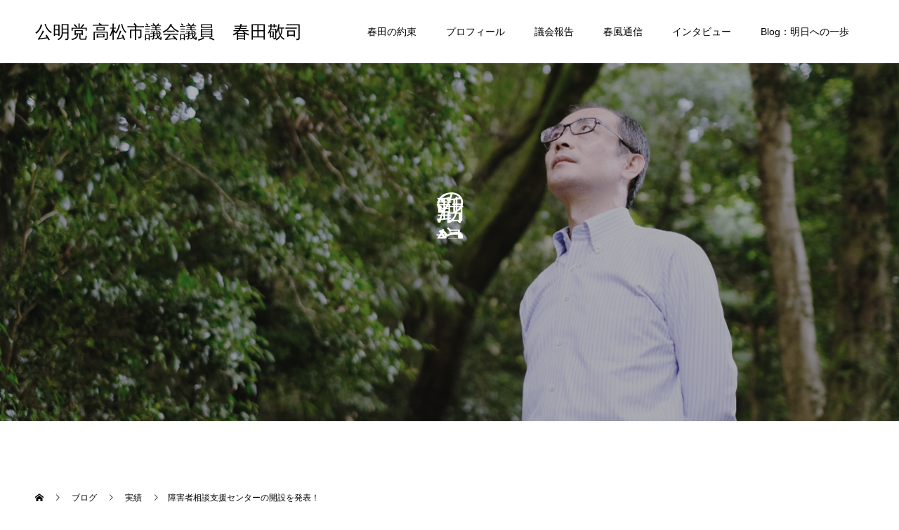

--- FILE ---
content_type: text/html; charset=UTF-8
request_url: https://www.haruta.jp/2016/12/blog-post_25-2.html
body_size: 11631
content:
<!doctype html>
<html lang="ja" prefix="og: http://ogp.me/ns#">
<head>
<!-- Google tag (gtag.js) -->
<script async src="https://www.googletagmanager.com/gtag/js?id=G-STS432JMYR"></script>
<script>
  window.dataLayer = window.dataLayer || [];
  function gtag(){dataLayer.push(arguments);}
  gtag('js', new Date());

  gtag('config', 'G-STS432JMYR');
</script>
<meta charset="UTF-8">
<meta name="viewport" content="width=device-width, initial-scale=1">
<meta name="description" content="高松市は、障害者の生活や就労に関する相談を受け付ける「基幹相談支援センター」を2017年度中に整備することを発表しました。">
<title>障害者相談支援センターの開設を発表！ &#8211; ​公明党 高松市議会議員　春田敬司</title>
<meta name='robots' content='max-image-preview:large' />
<link rel="alternate" type="application/rss+xml" title="​公明党 高松市議会議員　春田敬司 &raquo; フィード" href="https://www.haruta.jp/feed" />
<link rel="alternate" type="application/rss+xml" title="​公明党 高松市議会議員　春田敬司 &raquo; コメントフィード" href="https://www.haruta.jp/comments/feed" />
<link rel="alternate" type="application/rss+xml" title="​公明党 高松市議会議員　春田敬司 &raquo; 障害者相談支援センターの開設を発表！ のコメントのフィード" href="https://www.haruta.jp/2016/12/blog-post_25-2.html/feed" />
<link rel="alternate" title="oEmbed (JSON)" type="application/json+oembed" href="https://www.haruta.jp/wp-json/oembed/1.0/embed?url=https%3A%2F%2Fwww.haruta.jp%2F2016%2F12%2Fblog-post_25-2.html" />
<link rel="alternate" title="oEmbed (XML)" type="text/xml+oembed" href="https://www.haruta.jp/wp-json/oembed/1.0/embed?url=https%3A%2F%2Fwww.haruta.jp%2F2016%2F12%2Fblog-post_25-2.html&#038;format=xml" />
<style id='wp-img-auto-sizes-contain-inline-css' type='text/css'>
img:is([sizes=auto i],[sizes^="auto," i]){contain-intrinsic-size:3000px 1500px}
/*# sourceURL=wp-img-auto-sizes-contain-inline-css */
</style>
<style id='wp-emoji-styles-inline-css' type='text/css'>

	img.wp-smiley, img.emoji {
		display: inline !important;
		border: none !important;
		box-shadow: none !important;
		height: 1em !important;
		width: 1em !important;
		margin: 0 0.07em !important;
		vertical-align: -0.1em !important;
		background: none !important;
		padding: 0 !important;
	}
/*# sourceURL=wp-emoji-styles-inline-css */
</style>
<style id='wp-block-library-inline-css' type='text/css'>
:root{--wp-block-synced-color:#7a00df;--wp-block-synced-color--rgb:122,0,223;--wp-bound-block-color:var(--wp-block-synced-color);--wp-editor-canvas-background:#ddd;--wp-admin-theme-color:#007cba;--wp-admin-theme-color--rgb:0,124,186;--wp-admin-theme-color-darker-10:#006ba1;--wp-admin-theme-color-darker-10--rgb:0,107,160.5;--wp-admin-theme-color-darker-20:#005a87;--wp-admin-theme-color-darker-20--rgb:0,90,135;--wp-admin-border-width-focus:2px}@media (min-resolution:192dpi){:root{--wp-admin-border-width-focus:1.5px}}.wp-element-button{cursor:pointer}:root .has-very-light-gray-background-color{background-color:#eee}:root .has-very-dark-gray-background-color{background-color:#313131}:root .has-very-light-gray-color{color:#eee}:root .has-very-dark-gray-color{color:#313131}:root .has-vivid-green-cyan-to-vivid-cyan-blue-gradient-background{background:linear-gradient(135deg,#00d084,#0693e3)}:root .has-purple-crush-gradient-background{background:linear-gradient(135deg,#34e2e4,#4721fb 50%,#ab1dfe)}:root .has-hazy-dawn-gradient-background{background:linear-gradient(135deg,#faaca8,#dad0ec)}:root .has-subdued-olive-gradient-background{background:linear-gradient(135deg,#fafae1,#67a671)}:root .has-atomic-cream-gradient-background{background:linear-gradient(135deg,#fdd79a,#004a59)}:root .has-nightshade-gradient-background{background:linear-gradient(135deg,#330968,#31cdcf)}:root .has-midnight-gradient-background{background:linear-gradient(135deg,#020381,#2874fc)}:root{--wp--preset--font-size--normal:16px;--wp--preset--font-size--huge:42px}.has-regular-font-size{font-size:1em}.has-larger-font-size{font-size:2.625em}.has-normal-font-size{font-size:var(--wp--preset--font-size--normal)}.has-huge-font-size{font-size:var(--wp--preset--font-size--huge)}.has-text-align-center{text-align:center}.has-text-align-left{text-align:left}.has-text-align-right{text-align:right}.has-fit-text{white-space:nowrap!important}#end-resizable-editor-section{display:none}.aligncenter{clear:both}.items-justified-left{justify-content:flex-start}.items-justified-center{justify-content:center}.items-justified-right{justify-content:flex-end}.items-justified-space-between{justify-content:space-between}.screen-reader-text{border:0;clip-path:inset(50%);height:1px;margin:-1px;overflow:hidden;padding:0;position:absolute;width:1px;word-wrap:normal!important}.screen-reader-text:focus{background-color:#ddd;clip-path:none;color:#444;display:block;font-size:1em;height:auto;left:5px;line-height:normal;padding:15px 23px 14px;text-decoration:none;top:5px;width:auto;z-index:100000}html :where(.has-border-color){border-style:solid}html :where([style*=border-top-color]){border-top-style:solid}html :where([style*=border-right-color]){border-right-style:solid}html :where([style*=border-bottom-color]){border-bottom-style:solid}html :where([style*=border-left-color]){border-left-style:solid}html :where([style*=border-width]){border-style:solid}html :where([style*=border-top-width]){border-top-style:solid}html :where([style*=border-right-width]){border-right-style:solid}html :where([style*=border-bottom-width]){border-bottom-style:solid}html :where([style*=border-left-width]){border-left-style:solid}html :where(img[class*=wp-image-]){height:auto;max-width:100%}:where(figure){margin:0 0 1em}html :where(.is-position-sticky){--wp-admin--admin-bar--position-offset:var(--wp-admin--admin-bar--height,0px)}@media screen and (max-width:600px){html :where(.is-position-sticky){--wp-admin--admin-bar--position-offset:0px}}

/*# sourceURL=wp-block-library-inline-css */
</style><style id='global-styles-inline-css' type='text/css'>
:root{--wp--preset--aspect-ratio--square: 1;--wp--preset--aspect-ratio--4-3: 4/3;--wp--preset--aspect-ratio--3-4: 3/4;--wp--preset--aspect-ratio--3-2: 3/2;--wp--preset--aspect-ratio--2-3: 2/3;--wp--preset--aspect-ratio--16-9: 16/9;--wp--preset--aspect-ratio--9-16: 9/16;--wp--preset--color--black: #000000;--wp--preset--color--cyan-bluish-gray: #abb8c3;--wp--preset--color--white: #ffffff;--wp--preset--color--pale-pink: #f78da7;--wp--preset--color--vivid-red: #cf2e2e;--wp--preset--color--luminous-vivid-orange: #ff6900;--wp--preset--color--luminous-vivid-amber: #fcb900;--wp--preset--color--light-green-cyan: #7bdcb5;--wp--preset--color--vivid-green-cyan: #00d084;--wp--preset--color--pale-cyan-blue: #8ed1fc;--wp--preset--color--vivid-cyan-blue: #0693e3;--wp--preset--color--vivid-purple: #9b51e0;--wp--preset--gradient--vivid-cyan-blue-to-vivid-purple: linear-gradient(135deg,rgb(6,147,227) 0%,rgb(155,81,224) 100%);--wp--preset--gradient--light-green-cyan-to-vivid-green-cyan: linear-gradient(135deg,rgb(122,220,180) 0%,rgb(0,208,130) 100%);--wp--preset--gradient--luminous-vivid-amber-to-luminous-vivid-orange: linear-gradient(135deg,rgb(252,185,0) 0%,rgb(255,105,0) 100%);--wp--preset--gradient--luminous-vivid-orange-to-vivid-red: linear-gradient(135deg,rgb(255,105,0) 0%,rgb(207,46,46) 100%);--wp--preset--gradient--very-light-gray-to-cyan-bluish-gray: linear-gradient(135deg,rgb(238,238,238) 0%,rgb(169,184,195) 100%);--wp--preset--gradient--cool-to-warm-spectrum: linear-gradient(135deg,rgb(74,234,220) 0%,rgb(151,120,209) 20%,rgb(207,42,186) 40%,rgb(238,44,130) 60%,rgb(251,105,98) 80%,rgb(254,248,76) 100%);--wp--preset--gradient--blush-light-purple: linear-gradient(135deg,rgb(255,206,236) 0%,rgb(152,150,240) 100%);--wp--preset--gradient--blush-bordeaux: linear-gradient(135deg,rgb(254,205,165) 0%,rgb(254,45,45) 50%,rgb(107,0,62) 100%);--wp--preset--gradient--luminous-dusk: linear-gradient(135deg,rgb(255,203,112) 0%,rgb(199,81,192) 50%,rgb(65,88,208) 100%);--wp--preset--gradient--pale-ocean: linear-gradient(135deg,rgb(255,245,203) 0%,rgb(182,227,212) 50%,rgb(51,167,181) 100%);--wp--preset--gradient--electric-grass: linear-gradient(135deg,rgb(202,248,128) 0%,rgb(113,206,126) 100%);--wp--preset--gradient--midnight: linear-gradient(135deg,rgb(2,3,129) 0%,rgb(40,116,252) 100%);--wp--preset--font-size--small: 13px;--wp--preset--font-size--medium: 20px;--wp--preset--font-size--large: 36px;--wp--preset--font-size--x-large: 42px;--wp--preset--spacing--20: 0.44rem;--wp--preset--spacing--30: 0.67rem;--wp--preset--spacing--40: 1rem;--wp--preset--spacing--50: 1.5rem;--wp--preset--spacing--60: 2.25rem;--wp--preset--spacing--70: 3.38rem;--wp--preset--spacing--80: 5.06rem;--wp--preset--shadow--natural: 6px 6px 9px rgba(0, 0, 0, 0.2);--wp--preset--shadow--deep: 12px 12px 50px rgba(0, 0, 0, 0.4);--wp--preset--shadow--sharp: 6px 6px 0px rgba(0, 0, 0, 0.2);--wp--preset--shadow--outlined: 6px 6px 0px -3px rgb(255, 255, 255), 6px 6px rgb(0, 0, 0);--wp--preset--shadow--crisp: 6px 6px 0px rgb(0, 0, 0);}:where(.is-layout-flex){gap: 0.5em;}:where(.is-layout-grid){gap: 0.5em;}body .is-layout-flex{display: flex;}.is-layout-flex{flex-wrap: wrap;align-items: center;}.is-layout-flex > :is(*, div){margin: 0;}body .is-layout-grid{display: grid;}.is-layout-grid > :is(*, div){margin: 0;}:where(.wp-block-columns.is-layout-flex){gap: 2em;}:where(.wp-block-columns.is-layout-grid){gap: 2em;}:where(.wp-block-post-template.is-layout-flex){gap: 1.25em;}:where(.wp-block-post-template.is-layout-grid){gap: 1.25em;}.has-black-color{color: var(--wp--preset--color--black) !important;}.has-cyan-bluish-gray-color{color: var(--wp--preset--color--cyan-bluish-gray) !important;}.has-white-color{color: var(--wp--preset--color--white) !important;}.has-pale-pink-color{color: var(--wp--preset--color--pale-pink) !important;}.has-vivid-red-color{color: var(--wp--preset--color--vivid-red) !important;}.has-luminous-vivid-orange-color{color: var(--wp--preset--color--luminous-vivid-orange) !important;}.has-luminous-vivid-amber-color{color: var(--wp--preset--color--luminous-vivid-amber) !important;}.has-light-green-cyan-color{color: var(--wp--preset--color--light-green-cyan) !important;}.has-vivid-green-cyan-color{color: var(--wp--preset--color--vivid-green-cyan) !important;}.has-pale-cyan-blue-color{color: var(--wp--preset--color--pale-cyan-blue) !important;}.has-vivid-cyan-blue-color{color: var(--wp--preset--color--vivid-cyan-blue) !important;}.has-vivid-purple-color{color: var(--wp--preset--color--vivid-purple) !important;}.has-black-background-color{background-color: var(--wp--preset--color--black) !important;}.has-cyan-bluish-gray-background-color{background-color: var(--wp--preset--color--cyan-bluish-gray) !important;}.has-white-background-color{background-color: var(--wp--preset--color--white) !important;}.has-pale-pink-background-color{background-color: var(--wp--preset--color--pale-pink) !important;}.has-vivid-red-background-color{background-color: var(--wp--preset--color--vivid-red) !important;}.has-luminous-vivid-orange-background-color{background-color: var(--wp--preset--color--luminous-vivid-orange) !important;}.has-luminous-vivid-amber-background-color{background-color: var(--wp--preset--color--luminous-vivid-amber) !important;}.has-light-green-cyan-background-color{background-color: var(--wp--preset--color--light-green-cyan) !important;}.has-vivid-green-cyan-background-color{background-color: var(--wp--preset--color--vivid-green-cyan) !important;}.has-pale-cyan-blue-background-color{background-color: var(--wp--preset--color--pale-cyan-blue) !important;}.has-vivid-cyan-blue-background-color{background-color: var(--wp--preset--color--vivid-cyan-blue) !important;}.has-vivid-purple-background-color{background-color: var(--wp--preset--color--vivid-purple) !important;}.has-black-border-color{border-color: var(--wp--preset--color--black) !important;}.has-cyan-bluish-gray-border-color{border-color: var(--wp--preset--color--cyan-bluish-gray) !important;}.has-white-border-color{border-color: var(--wp--preset--color--white) !important;}.has-pale-pink-border-color{border-color: var(--wp--preset--color--pale-pink) !important;}.has-vivid-red-border-color{border-color: var(--wp--preset--color--vivid-red) !important;}.has-luminous-vivid-orange-border-color{border-color: var(--wp--preset--color--luminous-vivid-orange) !important;}.has-luminous-vivid-amber-border-color{border-color: var(--wp--preset--color--luminous-vivid-amber) !important;}.has-light-green-cyan-border-color{border-color: var(--wp--preset--color--light-green-cyan) !important;}.has-vivid-green-cyan-border-color{border-color: var(--wp--preset--color--vivid-green-cyan) !important;}.has-pale-cyan-blue-border-color{border-color: var(--wp--preset--color--pale-cyan-blue) !important;}.has-vivid-cyan-blue-border-color{border-color: var(--wp--preset--color--vivid-cyan-blue) !important;}.has-vivid-purple-border-color{border-color: var(--wp--preset--color--vivid-purple) !important;}.has-vivid-cyan-blue-to-vivid-purple-gradient-background{background: var(--wp--preset--gradient--vivid-cyan-blue-to-vivid-purple) !important;}.has-light-green-cyan-to-vivid-green-cyan-gradient-background{background: var(--wp--preset--gradient--light-green-cyan-to-vivid-green-cyan) !important;}.has-luminous-vivid-amber-to-luminous-vivid-orange-gradient-background{background: var(--wp--preset--gradient--luminous-vivid-amber-to-luminous-vivid-orange) !important;}.has-luminous-vivid-orange-to-vivid-red-gradient-background{background: var(--wp--preset--gradient--luminous-vivid-orange-to-vivid-red) !important;}.has-very-light-gray-to-cyan-bluish-gray-gradient-background{background: var(--wp--preset--gradient--very-light-gray-to-cyan-bluish-gray) !important;}.has-cool-to-warm-spectrum-gradient-background{background: var(--wp--preset--gradient--cool-to-warm-spectrum) !important;}.has-blush-light-purple-gradient-background{background: var(--wp--preset--gradient--blush-light-purple) !important;}.has-blush-bordeaux-gradient-background{background: var(--wp--preset--gradient--blush-bordeaux) !important;}.has-luminous-dusk-gradient-background{background: var(--wp--preset--gradient--luminous-dusk) !important;}.has-pale-ocean-gradient-background{background: var(--wp--preset--gradient--pale-ocean) !important;}.has-electric-grass-gradient-background{background: var(--wp--preset--gradient--electric-grass) !important;}.has-midnight-gradient-background{background: var(--wp--preset--gradient--midnight) !important;}.has-small-font-size{font-size: var(--wp--preset--font-size--small) !important;}.has-medium-font-size{font-size: var(--wp--preset--font-size--medium) !important;}.has-large-font-size{font-size: var(--wp--preset--font-size--large) !important;}.has-x-large-font-size{font-size: var(--wp--preset--font-size--x-large) !important;}
/*# sourceURL=global-styles-inline-css */
</style>

<style id='classic-theme-styles-inline-css' type='text/css'>
/*! This file is auto-generated */
.wp-block-button__link{color:#fff;background-color:#32373c;border-radius:9999px;box-shadow:none;text-decoration:none;padding:calc(.667em + 2px) calc(1.333em + 2px);font-size:1.125em}.wp-block-file__button{background:#32373c;color:#fff;text-decoration:none}
/*# sourceURL=/wp-includes/css/classic-themes.min.css */
</style>
<link rel='stylesheet' id='switch-style-css' href='https://www.haruta.jp/wp-content/themes/switch_tcd063/style.css?ver=1.7.5' type='text/css' media='all' />
<script type="text/javascript" src="https://www.haruta.jp/wp-includes/js/jquery/jquery.min.js?ver=3.7.1" id="jquery-core-js"></script>
<script type="text/javascript" src="https://www.haruta.jp/wp-includes/js/jquery/jquery-migrate.min.js?ver=3.4.1" id="jquery-migrate-js"></script>
<link rel="https://api.w.org/" href="https://www.haruta.jp/wp-json/" /><link rel="alternate" title="JSON" type="application/json" href="https://www.haruta.jp/wp-json/wp/v2/posts/164" /><link rel="canonical" href="https://www.haruta.jp/2016/12/blog-post_25-2.html" />
<link rel='shortlink' href='https://www.haruta.jp/?p=164' />
<link rel="shortcut icon" href="https://www.haruta.jp/wp-content/uploads/2022/07/アートボード-5.png">
<style>
.c-comment__form-submit:hover,.p-cb__item-btn a,.c-pw__btn,.p-readmore__btn,.p-pager span,.p-page-links a,.p-pagetop,.p-widget__title,.p-entry__meta,.p-headline,.p-article06__cat,.p-nav02__item-upper,.p-page-header__title,.p-plan__title,.p-btn{background: #6da3ba}.c-pw__btn:hover,.p-cb__item-btn a:hover,.p-pagetop:focus,.p-pagetop:hover,.p-readmore__btn:hover,.p-page-links > span,.p-page-links a:hover,.p-pager a:hover,.p-entry__meta a:hover,.p-article06__cat:hover,.p-interview__cat:hover,.p-nav02__item-upper:hover,.p-btn:hover{background: #6da3ba}.p-archive-header__title,.p-article01__title a:hover,.p-article01__cat a:hover,.p-article04__title a:hover,.p-faq__cat,.p-faq__list dt:hover,.p-triangle,.p-article06__title a:hover,.p-interview__faq dt,.p-nav02__item-lower:hover .p-nav02__item-title,.p-article07 a:hover,.p-article07__title,.p-block01__title,.p-block01__lower-title,.p-block02__item-title,.p-block03__item-title,.p-block04__title,.p-index-content02__title,.p-article09 a:hover .p-article09__title,.p-index-content06__title,.p-plan-table01__price,.p-plan__catch,.p-plan__notice-title,.p-spec__title,.p-widget a:hover{color: #6da3ba}.p-entry__body a,.custom-html-widget a{color: #ffffff}body{font-family: "Segoe UI", Verdana, "游ゴシック", YuGothic, "Hiragino Kaku Gothic ProN", Meiryo, sans-serif}.c-logo,.p-page-header__title,.p-page-header__desc,.p-archive-header__title,.p-faq__cat,.p-interview__title,.p-footer-link__title,.p-block01__title,.p-block04__title,.p-index-content02__title,.p-headline02__title,.p-index-content01__title,.p-index-content06__title,.p-index-content07__title,.p-index-content09__title,.p-plan__title,.p-plan__catch,.p-header-content__title,.p-spec__title{font-family: "Times New Roman", "游明朝", "Yu Mincho", "游明朝体", "YuMincho", "ヒラギノ明朝 Pro W3", "Hiragino Mincho Pro", "HiraMinProN-W3", "HGS明朝E", "ＭＳ Ｐ明朝", "MS PMincho", serif; font-weight: 500}.p-page-header__title{transition-delay: 3s}.p-hover-effect--type1:hover img{-webkit-transform: scale(1.2);transform: scale(1.2)}.l-header__logo a{color: #000000;font-size: 25px}.l-header{background: rgba(255, 255, 255, 1.000000)}.l-header--fixed.is-active{background: rgba(255, 255, 255, 0.600000)}.p-menu-btn{color: #000000}.p-global-nav > ul > li > a{color: #000000}.p-global-nav > ul > li > a:hover{color: #6da3ba}.p-global-nav .sub-menu a{background: #ffffff;color: #000000}.p-global-nav .sub-menu a:hover{background: #e2e2e2;color: #6da3ba}.p-global-nav .menu-item-has-children > a > .p-global-nav__toggle::before{border-color: #000000}.p-footer-link{background-image: url(https://www.haruta.jp/wp-content/uploads/2022/07/1450500.jpg)}.p-footer-link::before{background: rgba(109,163,186, 0.300000)}.p-info{background: #ffffff;color: #000000}.p-info__logo{font-size: 25px}.p-footer-nav{background: #f5f5f5;color: #000000}.p-footer-nav a{color: #000000}.p-footer-nav a:hover{color: #6da3ba}.p-copyright{background: #6da3ba}.p-page-header::before{background: rgba(0, 0, 0, 0.3)}.p-page-header__desc{color: #ffffff;font-size: 40px}.p-entry__title{font-size: 24px}.p-entry__body{font-size: 18px}@media screen and (max-width: 1199px) {.l-header{background: #ffffff}.l-header--fixed.is-active{background: #ffffff}.p-global-nav{background: rgba(109,163,186, 1)}.p-global-nav > ul > li > a,.p-global-nav > ul > li > a:hover,.p-global-nav a,.p-global-nav a:hover,.p-global-nav .sub-menu a,.p-global-nav .sub-menu a:hover{color: #ffffff!important}.p-global-nav .menu-item-has-children > a > .sub-menu-toggle::before{border-color: #ffffff}}@media screen and (max-width: 767px) {.p-page-header__desc{font-size: 18px}.p-entry__title{font-size: 20px}.p-entry__body{font-size: 18px}}.c-load--type1 { border: 3px solid rgba(109, 163, 186, 0.2); border-top-color: #6da3ba; }
</style>
<!-- Google tag (gtag.js) -->
<script async src="https://www.googletagmanager.com/gtag/js?id=G-G9RYD4FM2Y"></script>
<script>
  window.dataLayer = window.dataLayer || [];
  function gtag(){dataLayer.push(arguments);}
  gtag('js', new Date());

  gtag('config', 'G-G9RYD4FM2Y');
</script>
</head>
<body class="wp-singular post-template-default single single-post postid-164 single-format-standard wp-theme-switch_tcd063">
  <div id="site_loader_overlay">
  <div id="site_loader_animation" class="c-load--type1">
      </div>
</div>
<header id="js-header" class="l-header">
  <div class="l-header__inner l-inner">
    <div class="l-header__logo c-logo">
    <a href="https://www.haruta.jp/">​公明党 高松市議会議員　春田敬司</a>
  </div>
    <button id="js-menu-btn" class="p-menu-btn c-menu-btn"></button>
    <nav id="js-global-nav" class="p-global-nav"><ul id="menu-menu" class="menu"><li id="menu-item-56" class="menu-item menu-item-type-post_type menu-item-object-page menu-item-56"><a href="https://www.haruta.jp/policy">春田の約束<span class="p-global-nav__toggle"></span></a></li>
<li id="menu-item-55" class="menu-item menu-item-type-post_type menu-item-object-page menu-item-55"><a href="https://www.haruta.jp/profile">プロフィール<span class="p-global-nav__toggle"></span></a></li>
<li id="menu-item-36" class="menu-item menu-item-type-custom menu-item-object-custom menu-item-36"><a href="//www.haruta.jp/?post_type=news">議会報告<span class="p-global-nav__toggle"></span></a></li>
<li id="menu-item-35" class="menu-item menu-item-type-custom menu-item-object-custom menu-item-35"><a href="//www.haruta.jp/?post_type=event">春風通信<span class="p-global-nav__toggle"></span></a></li>
<li id="menu-item-1071" class="menu-item menu-item-type-post_type_archive menu-item-object-interview menu-item-1071"><a href="https://www.haruta.jp/interview">インタビュー<span class="p-global-nav__toggle"></span></a></li>
<li id="menu-item-556" class="menu-item menu-item-type-post_type menu-item-object-page current_page_parent menu-item-556"><a href="https://www.haruta.jp/blog">Blog：明日への一歩<span class="p-global-nav__toggle"></span></a></li>
</ul></nav>  </div>
</header>
<main class="l-main">
    <header id="js-page-header" class="p-page-header">
        <div class="p-page-header__title">Blog</div>
        <div class="p-page-header__inner l-inner">
      <p id="js-page-header__desc" class="p-page-header__desc p-page-header__desc--vertical"><span>活動の記録や実績、<br />
想いを綴ります。</span></p>
    </div>
    <div id="js-page-header__img" class="p-page-header__img p-page-header__img--type3">
      <img src="https://www.haruta.jp/wp-content/uploads/2022/07/1450600-02.png" alt="">
    </div>
  </header>
  <ol class="p-breadcrumb c-breadcrumb l-inner" itemscope="" itemtype="http://schema.org/BreadcrumbList">
<li class="p-breadcrumb__item c-breadcrumb__item c-breadcrumb__item--home" itemprop="itemListElement" itemscope="" itemtype="http://schema.org/ListItem">
<a href="https://www.haruta.jp/" itemtype="http://schema.org/Thing" itemprop="item">
<span itemprop="name">HOME</span>
</a>
<meta itemprop="position" content="1">
</li>
<li class="p-breadcrumb__item c-breadcrumb__item" itemprop="itemListElement" itemscope="" itemtype="http://schema.org/ListItem">
<a href="https://www.haruta.jp/blog" itemtype="http://schema.org/Thing" itemprop="item">
<span itemprop="name">ブログ</span>
</a>
<meta itemprop="position" content="2">
</li>
<li class="p-breadcrumb__item c-breadcrumb__item" itemprop="itemListElement" itemscope="" itemtype="http://schema.org/ListItem">
<a href="https://www.haruta.jp/category/jisseki" itemtype="http://schema.org/Thing" itemprop="item">
<span itemprop="name">実績</span>
</a>
<meta itemprop="position" content="3">
</li>
<li class="p-breadcrumb__item c-breadcrumb__item">障害者相談支援センターの開設を発表！</li>
</ol>
  <div class="l-contents l-inner">
    <div class="l-primary">
      			<article class="p-entry">
        <div class="p-entry__inner">
                    <div class="p-triangle p-triangle--no-padding p-triangle--grey">
            <time class="p-date" datetime="2016-12-25">
                            <span class="p-date__month">DEC</span>
                            <span class="p-date__day">25</span>
              2016            </time>
          </div>
          				  <figure class="p-entry__img">
            <img width="180" height="320" src="https://www.haruta.jp/wp-content/uploads/2016/12/20161225_110620.jpg" class="attachment-full size-full wp-post-image" alt="" decoding="async" fetchpriority="high" />          </figure>
			    <header class="p-entry__header">
                        <p class="p-entry__meta">
              <a href="https://www.haruta.jp/category/jisseki">実績</a>
            </p>
                        <h1 class="p-entry__title">障害者相談支援センターの開設を発表！</h1>
				  </header>
          <div class="p-entry__body">
          <div>
<span style="font-family: &quot;ＭＳ ゴシック&quot;; font-size: 12.0pt;">高松市は、障害者の生活や就労に関する相談を受け付ける「基幹相談支援センター」を<span lang="EN-US">2017</span>年度中に整備することを発表しました。併せて<span lang="EN-US">7</span>カ所の相談支援拠点も設置することとなり、これにより、全ての相談（身体障害・知的障害・精神障害）に対応できるように、専門的職員の配置を行い、障害者が地域での自立した生活に移行・定着が行えるように支援する取り組みを強化するなど、地域の様々な相談機関との連携を強化することが可能となります。<span lang="EN-US"><o:p></o:p></span></span></div>
<div>
<span style="font-family: &quot;ＭＳ ゴシック&quot;; font-size: 12.0pt;"><br /></span></div>
<div>
<span style="background: white; font-family: &quot;ＭＳ Ｐゴシック&quot;; font-size: 12pt;">私は、本市の幼児期の障害児を支援する役割を担ってきた</span><span style="background: white; font-family: &quot;ＭＳ Ｐゴシック&quot;; font-size: 12pt;">児童発達支援事業所タンポポ園の廃止が検討されていることを受け、児童発達支援の現場へ足を運び、現状と課題を調査しました。その中で見えてきた課題を</span><b><span style="background: white; font-family: &quot;ＭＳ Ｐゴシック&quot;; font-size: 12pt;">今年の<span lang="EN-US">6</span>月定例議会の一般質問</span></b><span style="background: white; font-family: &quot;ＭＳ Ｐゴシック&quot;; font-size: 12pt;">で取り上げ、本市で不足をしている早期療育への支援の重要性を訴え、発達障害をめぐる子育てと保育・療育環境の充実を図るよう求めました。そして、今後、地域における相談支援拠点の整備において、中核的な役割を担う「</span><span style="font-family: &quot;ＭＳ Ｐゴシック&quot;; font-size: 12.0pt; mso-ansi-language: EN-US; mso-bidi-font-family: &quot;ＭＳ Ｐゴシック&quot;; mso-bidi-font-weight: bold; mso-bidi-language: AR-SA; mso-fareast-language: JA;">基幹センター」の整備</span><span style="background: white; font-family: &quot;ＭＳ Ｐゴシック&quot;; font-size: 12pt;">が必要であるこ</span><span style="background-color: white; font-family: &quot;ＭＳ Ｐゴシック&quot;; font-size: 12pt; text-indent: 12pt;">とを訴えました。</span></div>
<div align="left" style="text-indent: 10.5pt;">
<span style="background: white; font-family: &quot;ＭＳ Ｐゴシック&quot;; font-size: 12pt;">大西市長からは、「</span><span style="background: white; font-family: &quot;ＭＳ Ｐゴシック&quot;; font-size: 12pt;">高松圏域の自立支援協議会において、発達障害に関する部会の設置を行うことと、<a href="https://www.blogger.com/null" name="L00000079_00000549"></a>新たに整備を予定している障がい者地域生活支援拠点を、発達障害はもとより、多様な障害に総合的に対応できる基幹的な施設として整備するとの答弁を引き出していました。</span><span lang="EN-US" style="background: white; font-family: &quot;ＭＳ Ｐゴシック&quot;; font-size: 12pt;"><o:p></o:p></span></div>
<div align="left" style="text-indent: 10.5pt;">
<span style="background: white; font-family: &quot;ＭＳ Ｐゴシック&quot;; font-size: 12pt;"><br /></span></div>
<div class="separator" style="clear: both; text-align: center;">
<a href="https://2.bp.blogspot.com/-voIhSiSqpdI/WIBtAIsRB1I/AAAAAAAAAI4/9Vp3U_dA6c0X_ZE7ojIXaNmEmaum_1cPACLcB/s1600/_20161225_110620.JPG" imageanchor="1" style="margin-left: 1em; margin-right: 1em;"><img decoding="async" border="0" height="320" src="https://www.haruta.jp/wp-content/uploads/2016/12/20161225_110620.jpg" class="wp-image-165" width="180" /></a></div>
<div align="left" style="text-indent: 10.5pt;">
<span style="background: white; font-family: &quot;ＭＳ Ｐゴシック&quot;; font-size: 12pt;"><br /></span></div>
          </div>
                              				  <ul class="p-entry__meta-box c-meta-box u-clearfix">
				  	<li class="c-meta-box__item c-meta-box__item--category"><a href="https://www.haruta.jp/category/jisseki" rel="category tag">実績</a>, <a href="https://www.haruta.jp/category/fukushi-kaigo" rel="category tag">福祉・介護</a>, <a href="https://www.haruta.jp/category/gikaishitsumon" rel="category tag">議会質問</a></li>				  </ul>
				            			    <ul class="p-nav01 c-nav01 u-clearfix">
			    	<li class="p-nav01__item--prev p-nav01__item c-nav01__item c-nav01__item--prev"><a href="https://www.haruta.jp/2016/12/blog-post-19.html" data-prev="前の記事"><span>郷東町　郷東橋をくぐる自転車道の修...</span></a></li>
			    	<li class="p-nav01__item--next p-nav01__item c-nav01__item c-nav01__item--next"><a href="https://www.haruta.jp/2017/02/19.html" data-next="次の記事"><span>政務活動報告：第19期自治政策特別...</span></a></li>
			    </ul>
                  </div>
      </article>
                      </div><!-- /.l-primary -->
    <div class="l-secondary">
<div class="p-widget tcdw_archive_list_widget" id="tcdw_archive_list_widget-2">
		<div class="p-dropdown">
			<div class="p-dropdown__title">月を選択</div>
			<ul class="p-dropdown__list">
					<li><a href='https://www.haruta.jp/2025/12'>2025年12月</a></li>
	<li><a href='https://www.haruta.jp/2025/09'>2025年9月</a></li>
	<li><a href='https://www.haruta.jp/2025/08'>2025年8月</a></li>
	<li><a href='https://www.haruta.jp/2025/07'>2025年7月</a></li>
	<li><a href='https://www.haruta.jp/2025/06'>2025年6月</a></li>
	<li><a href='https://www.haruta.jp/2025/03'>2025年3月</a></li>
	<li><a href='https://www.haruta.jp/2024/12'>2024年12月</a></li>
	<li><a href='https://www.haruta.jp/2024/10'>2024年10月</a></li>
	<li><a href='https://www.haruta.jp/2024/09'>2024年9月</a></li>
	<li><a href='https://www.haruta.jp/2024/08'>2024年8月</a></li>
	<li><a href='https://www.haruta.jp/2024/07'>2024年7月</a></li>
	<li><a href='https://www.haruta.jp/2024/04'>2024年4月</a></li>
	<li><a href='https://www.haruta.jp/2024/03'>2024年3月</a></li>
	<li><a href='https://www.haruta.jp/2024/02'>2024年2月</a></li>
	<li><a href='https://www.haruta.jp/2023/10'>2023年10月</a></li>
	<li><a href='https://www.haruta.jp/2023/09'>2023年9月</a></li>
	<li><a href='https://www.haruta.jp/2023/08'>2023年8月</a></li>
	<li><a href='https://www.haruta.jp/2023/07'>2023年7月</a></li>
	<li><a href='https://www.haruta.jp/2023/06'>2023年6月</a></li>
	<li><a href='https://www.haruta.jp/2023/05'>2023年5月</a></li>
	<li><a href='https://www.haruta.jp/2023/04'>2023年4月</a></li>
	<li><a href='https://www.haruta.jp/2023/03'>2023年3月</a></li>
	<li><a href='https://www.haruta.jp/2023/02'>2023年2月</a></li>
	<li><a href='https://www.haruta.jp/2023/01'>2023年1月</a></li>
	<li><a href='https://www.haruta.jp/2022/12'>2022年12月</a></li>
	<li><a href='https://www.haruta.jp/2022/11'>2022年11月</a></li>
	<li><a href='https://www.haruta.jp/2022/09'>2022年9月</a></li>
	<li><a href='https://www.haruta.jp/2022/06'>2022年6月</a></li>
	<li><a href='https://www.haruta.jp/2021/05'>2021年5月</a></li>
	<li><a href='https://www.haruta.jp/2021/03'>2021年3月</a></li>
	<li><a href='https://www.haruta.jp/2020/08'>2020年8月</a></li>
	<li><a href='https://www.haruta.jp/2020/03'>2020年3月</a></li>
	<li><a href='https://www.haruta.jp/2020/02'>2020年2月</a></li>
	<li><a href='https://www.haruta.jp/2020/01'>2020年1月</a></li>
	<li><a href='https://www.haruta.jp/2019/10'>2019年10月</a></li>
	<li><a href='https://www.haruta.jp/2019/07'>2019年7月</a></li>
	<li><a href='https://www.haruta.jp/2019/04'>2019年4月</a></li>
	<li><a href='https://www.haruta.jp/2019/03'>2019年3月</a></li>
	<li><a href='https://www.haruta.jp/2019/02'>2019年2月</a></li>
	<li><a href='https://www.haruta.jp/2018/12'>2018年12月</a></li>
	<li><a href='https://www.haruta.jp/2018/11'>2018年11月</a></li>
	<li><a href='https://www.haruta.jp/2018/08'>2018年8月</a></li>
	<li><a href='https://www.haruta.jp/2018/07'>2018年7月</a></li>
	<li><a href='https://www.haruta.jp/2018/06'>2018年6月</a></li>
	<li><a href='https://www.haruta.jp/2018/02'>2018年2月</a></li>
	<li><a href='https://www.haruta.jp/2017/12'>2017年12月</a></li>
	<li><a href='https://www.haruta.jp/2017/07'>2017年7月</a></li>
	<li><a href='https://www.haruta.jp/2017/06'>2017年6月</a></li>
	<li><a href='https://www.haruta.jp/2017/02'>2017年2月</a></li>
	<li><a href='https://www.haruta.jp/2016/12'>2016年12月</a></li>
	<li><a href='https://www.haruta.jp/2016/07'>2016年7月</a></li>
	<li><a href='https://www.haruta.jp/2016/06'>2016年6月</a></li>
	<li><a href='https://www.haruta.jp/2016/05'>2016年5月</a></li>
	<li><a href='https://www.haruta.jp/2016/04'>2016年4月</a></li>
	<li><a href='https://www.haruta.jp/2015/08'>2015年8月</a></li>
	<li><a href='https://www.haruta.jp/2015/07'>2015年7月</a></li>
	<li><a href='https://www.haruta.jp/2015/04'>2015年4月</a></li>
	<li><a href='https://www.haruta.jp/2014/08'>2014年8月</a></li>
	<li><a href='https://www.haruta.jp/2014/07'>2014年7月</a></li>
	<li><a href='https://www.haruta.jp/2014/05'>2014年5月</a></li>
	<li><a href='https://www.haruta.jp/2013/11'>2013年11月</a></li>
	<li><a href='https://www.haruta.jp/2013/05'>2013年5月</a></li>
	<li><a href='https://www.haruta.jp/2013/04'>2013年4月</a></li>
	<li><a href='https://www.haruta.jp/2013/03'>2013年3月</a></li>
	<li><a href='https://www.haruta.jp/2012/11'>2012年11月</a></li>
	<li><a href='https://www.haruta.jp/2012/08'>2012年8月</a></li>
	<li><a href='https://www.haruta.jp/2012/07'>2012年7月</a></li>
	<li><a href='https://www.haruta.jp/2012/06'>2012年6月</a></li>
	<li><a href='https://www.haruta.jp/2012/04'>2012年4月</a></li>
	<li><a href='https://www.haruta.jp/2012/03'>2012年3月</a></li>
	<li><a href='https://www.haruta.jp/2011/12'>2011年12月</a></li>
	<li><a href='https://www.haruta.jp/2011/11'>2011年11月</a></li>
	<li><a href='https://www.haruta.jp/2011/10'>2011年10月</a></li>
	<li><a href='https://www.haruta.jp/2011/09'>2011年9月</a></li>
	<li><a href='https://www.haruta.jp/2011/08'>2011年8月</a></li>
	<li><a href='https://www.haruta.jp/2011/07'>2011年7月</a></li>
	<li><a href='https://www.haruta.jp/2011/06'>2011年6月</a></li>
	<li><a href='https://www.haruta.jp/2011/04'>2011年4月</a></li>
	<li><a href='https://www.haruta.jp/2011/03'>2011年3月</a></li>
	<li><a href='https://www.haruta.jp/2011/02'>2011年2月</a></li>
	<li><a href='https://www.haruta.jp/2011/01'>2011年1月</a></li>
	<li><a href='https://www.haruta.jp/2010/12'>2010年12月</a></li>
	<li><a href='https://www.haruta.jp/2010/11'>2010年11月</a></li>
	<li><a href='https://www.haruta.jp/2010/10'>2010年10月</a></li>
	<li><a href='https://www.haruta.jp/2010/09'>2010年9月</a></li>
	<li><a href='https://www.haruta.jp/2010/07'>2010年7月</a></li>
	<li><a href='https://www.haruta.jp/2010/06'>2010年6月</a></li>
	<li><a href='https://www.haruta.jp/2010/05'>2010年5月</a></li>
	<li><a href='https://www.haruta.jp/2010/04'>2010年4月</a></li>
	<li><a href='https://www.haruta.jp/2010/03'>2010年3月</a></li>
	<li><a href='https://www.haruta.jp/2010/02'>2010年2月</a></li>
	<li><a href='https://www.haruta.jp/2010/01'>2010年1月</a></li>
	<li><a href='https://www.haruta.jp/2009/12'>2009年12月</a></li>
	<li><a href='https://www.haruta.jp/2009/11'>2009年11月</a></li>
	<li><a href='https://www.haruta.jp/2009/10'>2009年10月</a></li>
	<li><a href='https://www.haruta.jp/2009/09'>2009年9月</a></li>
	<li><a href='https://www.haruta.jp/2009/08'>2009年8月</a></li>
	<li><a href='https://www.haruta.jp/2009/07'>2009年7月</a></li>
	<li><a href='https://www.haruta.jp/2009/06'>2009年6月</a></li>
	<li><a href='https://www.haruta.jp/2009/05'>2009年5月</a></li>
	<li><a href='https://www.haruta.jp/2009/04'>2009年4月</a></li>
	<li><a href='https://www.haruta.jp/2009/03'>2009年3月</a></li>
	<li><a href='https://www.haruta.jp/2009/02'>2009年2月</a></li>
	<li><a href='https://www.haruta.jp/2009/01'>2009年1月</a></li>
	<li><a href='https://www.haruta.jp/2008/12'>2008年12月</a></li>
	<li><a href='https://www.haruta.jp/2008/11'>2008年11月</a></li>
	<li><a href='https://www.haruta.jp/2008/10'>2008年10月</a></li>
	<li><a href='https://www.haruta.jp/2008/09'>2008年9月</a></li>
	<li><a href='https://www.haruta.jp/2008/08'>2008年8月</a></li>
	<li><a href='https://www.haruta.jp/2008/07'>2008年7月</a></li>
	<li><a href='https://www.haruta.jp/2008/06'>2008年6月</a></li>
	<li><a href='https://www.haruta.jp/2008/05'>2008年5月</a></li>
	<li><a href='https://www.haruta.jp/2008/04'>2008年4月</a></li>
	<li><a href='https://www.haruta.jp/2008/03'>2008年3月</a></li>
	<li><a href='https://www.haruta.jp/2008/02'>2008年2月</a></li>
	<li><a href='https://www.haruta.jp/2008/01'>2008年1月</a></li>
	<li><a href='https://www.haruta.jp/2007/12'>2007年12月</a></li>
	<li><a href='https://www.haruta.jp/2007/11'>2007年11月</a></li>
	<li><a href='https://www.haruta.jp/2007/10'>2007年10月</a></li>
	<li><a href='https://www.haruta.jp/2007/09'>2007年9月</a></li>
	<li><a href='https://www.haruta.jp/2007/08'>2007年8月</a></li>
	<li><a href='https://www.haruta.jp/2007/07'>2007年7月</a></li>
	<li><a href='https://www.haruta.jp/2007/06'>2007年6月</a></li>
	<li><a href='https://www.haruta.jp/2007/05'>2007年5月</a></li>
	<li><a href='https://www.haruta.jp/2007/04'>2007年4月</a></li>
	<li><a href='https://www.haruta.jp/2006/10'>2006年10月</a></li>
	<li><a href='https://www.haruta.jp/2006/09'>2006年9月</a></li>
	<li><a href='https://www.haruta.jp/2006/06'>2006年6月</a></li>
	<li><a href='https://www.haruta.jp/2006/05'>2006年5月</a></li>
	<li><a href='https://www.haruta.jp/2006/04'>2006年4月</a></li>
	<li><a href='https://www.haruta.jp/2006/03'>2006年3月</a></li>
	<li><a href='https://www.haruta.jp/2006/02'>2006年2月</a></li>
			</ul>
    </div>
		</div>
<div class="p-widget google_search_widget" id="google_search_widget-2">
   	<div class="p-widget-search">
			<form action="https://cse.google.com/cse" method="get">
  	 		<div>
  	  		<input class="p-widget-search__input" type="text" value="" name="q">
  	  		<input class="p-widget-search__submit" type="submit" name="sa" value="&#xe915;">
  	  		<input type="hidden" name="cx" value="">
  	  		<input type="hidden" name="ie" value="UTF-8">
  	  	</div>
  	 	</form>
    </div>
		</div>
</div><!-- /.l-secondary -->
  </div><!-- /.l-contents -->
</main>
<footer class="l-footer">

  
        <section id="js-footer-link" class="p-footer-link p-footer-link--video">

      
                <video src="https://www.haruta.jp/wp-content/uploads/2022/07/haruta_s01.mp4" autoplay loop muted></video>
        
      
      <div class="p-footer-link__inner l-inner">
        <h2 class="p-footer-link__title">皆さんからの声が、原動力です！</h2>
        <p class="p-footer-link__desc">未来のまちづくりに対するご意見やご要望、お困り事など<br />
お気軽に声をかけてください。<br />
一緒に汗して、動いて参ります！<br />
ＳＮＳからでも情報を承っています。</p>
        <ul class="p-footer-link__list">
                              <li class="p-footer-link__list-item p-article07">
            <a class="p-hover-effect--type1" href="https://www.facebook.com/haruta.takamatsu" target="_blank">
              <span class="p-article07__title">fecebook</span>
              <img src="https://www.haruta.jp/wp-content/uploads/2022/05/アートボード-1-1.png" alt="">
            </a>
          </li>
                              <li class="p-footer-link__list-item p-article07">
            <a class="p-hover-effect--type1" href="https://www.youtube.com/@haruta01" target="_blank">
              <span class="p-article07__title">YouTube</span>
              <img src="https://www.haruta.jp/wp-content/uploads/2023/03/youtube.jpg" alt="">
            </a>
          </li>
                  </ul>
      </div>
    </section>
    
  
  <div class="p-info">
    <div class="p-info__inner l-inner">
      <div class="p-info__logo c-logo">
    <a href="https://www.haruta.jp/">​公明党 高松市議会議員　春田敬司</a>
  </div>
      <p class="p-info__address">自宅：〒761-8013　香川県高松市香西東町14-8<br />
TEL:087-881-6411<br />
県本部：〒760-0080　香川県高松市勅使町1168-1<br />
TEL:087-815-2206　FAX:087-865-9622<br />
E-mail：info@haruta.jp</p>
	    <ul class="p-social-nav">
                <li class="p-social-nav__item p-social-nav__item--facebook"><a href="https://www.facebook.com/haruta.takamatsu"></a></li>
                        <li class="p-social-nav__item p-social-nav__item--twitter"><a href="https://twitter.com/KHaruta"></a></li>
                        <li class="p-social-nav__item p-social-nav__item--instagram"><a href="https://www.instagram.com/keishiharuta/"></a></li>
                                <li class="p-social-nav__item p-social-nav__item--mail"><a href="mailto:info@haruta.jp"></a></li>
                	    </ul>
    </div>
  </div>
  <ul id="menu-menu-1" class="p-footer-nav"><li class="menu-item menu-item-type-post_type menu-item-object-page menu-item-56"><a href="https://www.haruta.jp/policy">春田の約束</a></li>
<li class="menu-item menu-item-type-post_type menu-item-object-page menu-item-55"><a href="https://www.haruta.jp/profile">プロフィール</a></li>
<li class="menu-item menu-item-type-custom menu-item-object-custom menu-item-36"><a href="//www.haruta.jp/?post_type=news">議会報告</a></li>
<li class="menu-item menu-item-type-custom menu-item-object-custom menu-item-35"><a href="//www.haruta.jp/?post_type=event">春風通信</a></li>
<li class="menu-item menu-item-type-post_type_archive menu-item-object-interview menu-item-1071"><a href="https://www.haruta.jp/interview">インタビュー</a></li>
<li class="menu-item menu-item-type-post_type menu-item-object-page current_page_parent menu-item-556"><a href="https://www.haruta.jp/blog">Blog：明日への一歩</a></li>
</ul>  <p class="p-copyright">
  <small>Copyright &copy; ​公明党 高松市議会議員　春田敬司 All Rights Reserved.</small>
  </p>
  <button id="js-pagetop" class="p-pagetop"></button>
</footer>
<script type="speculationrules">
{"prefetch":[{"source":"document","where":{"and":[{"href_matches":"/*"},{"not":{"href_matches":["/wp-*.php","/wp-admin/*","/wp-content/uploads/*","/wp-content/*","/wp-content/plugins/*","/wp-content/themes/switch_tcd063/*","/*\\?(.+)"]}},{"not":{"selector_matches":"a[rel~=\"nofollow\"]"}},{"not":{"selector_matches":".no-prefetch, .no-prefetch a"}}]},"eagerness":"conservative"}]}
</script>
</div>
<script type="text/javascript" src="https://www.haruta.jp/wp-content/themes/switch_tcd063/assets/js/t.min.js?ver=1.7.5" id="switch-t-js"></script>
<script type="text/javascript" src="https://www.haruta.jp/wp-content/themes/switch_tcd063/assets/js/functions.min.js?ver=1.7.5" id="switch-script-js"></script>
<script type="text/javascript" src="https://www.haruta.jp/wp-content/themes/switch_tcd063/assets/js/youtube.min.js?ver=1.7.5" id="switch-youtube-js"></script>
<script id="wp-emoji-settings" type="application/json">
{"baseUrl":"https://s.w.org/images/core/emoji/17.0.2/72x72/","ext":".png","svgUrl":"https://s.w.org/images/core/emoji/17.0.2/svg/","svgExt":".svg","source":{"concatemoji":"https://www.haruta.jp/wp-includes/js/wp-emoji-release.min.js?ver=6.9"}}
</script>
<script type="module">
/* <![CDATA[ */
/*! This file is auto-generated */
const a=JSON.parse(document.getElementById("wp-emoji-settings").textContent),o=(window._wpemojiSettings=a,"wpEmojiSettingsSupports"),s=["flag","emoji"];function i(e){try{var t={supportTests:e,timestamp:(new Date).valueOf()};sessionStorage.setItem(o,JSON.stringify(t))}catch(e){}}function c(e,t,n){e.clearRect(0,0,e.canvas.width,e.canvas.height),e.fillText(t,0,0);t=new Uint32Array(e.getImageData(0,0,e.canvas.width,e.canvas.height).data);e.clearRect(0,0,e.canvas.width,e.canvas.height),e.fillText(n,0,0);const a=new Uint32Array(e.getImageData(0,0,e.canvas.width,e.canvas.height).data);return t.every((e,t)=>e===a[t])}function p(e,t){e.clearRect(0,0,e.canvas.width,e.canvas.height),e.fillText(t,0,0);var n=e.getImageData(16,16,1,1);for(let e=0;e<n.data.length;e++)if(0!==n.data[e])return!1;return!0}function u(e,t,n,a){switch(t){case"flag":return n(e,"\ud83c\udff3\ufe0f\u200d\u26a7\ufe0f","\ud83c\udff3\ufe0f\u200b\u26a7\ufe0f")?!1:!n(e,"\ud83c\udde8\ud83c\uddf6","\ud83c\udde8\u200b\ud83c\uddf6")&&!n(e,"\ud83c\udff4\udb40\udc67\udb40\udc62\udb40\udc65\udb40\udc6e\udb40\udc67\udb40\udc7f","\ud83c\udff4\u200b\udb40\udc67\u200b\udb40\udc62\u200b\udb40\udc65\u200b\udb40\udc6e\u200b\udb40\udc67\u200b\udb40\udc7f");case"emoji":return!a(e,"\ud83e\u1fac8")}return!1}function f(e,t,n,a){let r;const o=(r="undefined"!=typeof WorkerGlobalScope&&self instanceof WorkerGlobalScope?new OffscreenCanvas(300,150):document.createElement("canvas")).getContext("2d",{willReadFrequently:!0}),s=(o.textBaseline="top",o.font="600 32px Arial",{});return e.forEach(e=>{s[e]=t(o,e,n,a)}),s}function r(e){var t=document.createElement("script");t.src=e,t.defer=!0,document.head.appendChild(t)}a.supports={everything:!0,everythingExceptFlag:!0},new Promise(t=>{let n=function(){try{var e=JSON.parse(sessionStorage.getItem(o));if("object"==typeof e&&"number"==typeof e.timestamp&&(new Date).valueOf()<e.timestamp+604800&&"object"==typeof e.supportTests)return e.supportTests}catch(e){}return null}();if(!n){if("undefined"!=typeof Worker&&"undefined"!=typeof OffscreenCanvas&&"undefined"!=typeof URL&&URL.createObjectURL&&"undefined"!=typeof Blob)try{var e="postMessage("+f.toString()+"("+[JSON.stringify(s),u.toString(),c.toString(),p.toString()].join(",")+"));",a=new Blob([e],{type:"text/javascript"});const r=new Worker(URL.createObjectURL(a),{name:"wpTestEmojiSupports"});return void(r.onmessage=e=>{i(n=e.data),r.terminate(),t(n)})}catch(e){}i(n=f(s,u,c,p))}t(n)}).then(e=>{for(const n in e)a.supports[n]=e[n],a.supports.everything=a.supports.everything&&a.supports[n],"flag"!==n&&(a.supports.everythingExceptFlag=a.supports.everythingExceptFlag&&a.supports[n]);var t;a.supports.everythingExceptFlag=a.supports.everythingExceptFlag&&!a.supports.flag,a.supports.everything||((t=a.source||{}).concatemoji?r(t.concatemoji):t.wpemoji&&t.twemoji&&(r(t.twemoji),r(t.wpemoji)))});
//# sourceURL=https://www.haruta.jp/wp-includes/js/wp-emoji-loader.min.js
/* ]]> */
</script>
<script>
(function($) {
  var initialized = false;
  var initialize = function() {
    if (initialized) return;
    initialized = true;

    $(document).trigger('js-initialized');
    $(window).trigger('resize').trigger('scroll');
  };

  	$(window).load(function() {
    setTimeout(initialize, 800);
		$('#site_loader_animation:not(:hidden, :animated)').delay(600).fadeOut(400);
		$('#site_loader_overlay:not(:hidden, :animated)').delay(900).fadeOut(800);
	});
	setTimeout(function(){
		setTimeout(initialize, 800);
		$('#site_loader_animation:not(:hidden, :animated)').delay(600).fadeOut(400);
		$('#site_loader_overlay:not(:hidden, :animated)').delay(900).fadeOut(800);
	}, 3000);

  
})(jQuery);
</script>
</body>
</html>
